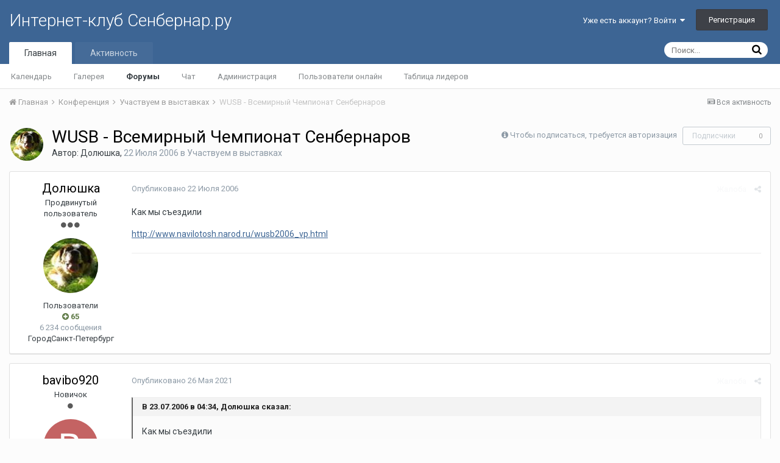

--- FILE ---
content_type: text/html;charset=UTF-8
request_url: http://www.senbernar.ru/topic/436-wusb-%D0%B2%D1%81%D0%B5%D0%BC%D0%B8%D1%80%D0%BD%D1%8B%D0%B9-%D1%87%D0%B5%D0%BC%D0%BF%D0%B8%D0%BE%D0%BD%D0%B0%D1%82-%D1%81%D0%B5%D0%BD%D0%B1%D0%B5%D1%80%D0%BD%D0%B0%D1%80%D0%BE%D0%B2/
body_size: 11735
content:
<!DOCTYPE html>
<html lang="ru-RU" dir="ltr">
	<head>
		<title>WUSB - Всемирный Чемпионат Сенбернаров - Участвуем в выставках - Интернет-клуб Сенбернар.ру</title>
		<!--[if lt IE 9]>
			<link rel="stylesheet" type="text/css" href="http://www.senbernar.ru/uploads/css_built_4/5e61784858ad3c11f00b5706d12afe52_ie8.css.db06c47464ddda9fc7f04990b3059917.css">
		    <script src="//www.senbernar.ru/applications/core/interface/html5shiv/html5shiv.js"></script>
		<![endif]-->
		
<meta charset="utf-8">

	<meta name="viewport" content="width=device-width, initial-scale=1">



	
		
			
				<meta name="description" content="
 Как мы съездили

http://www.navilotosh.narod.ru/wusb2006_vp.html
">
			
		
	

	
		
			
				<meta property="og:title" content="WUSB - Всемирный Чемпионат Сенбернаров">
			
		
	

	
		
			
				<meta property="og:type" content="object">
			
		
	

	
		
			
				<meta property="og:url" content="http://www.senbernar.ru/topic/436-wusb-%D0%B2%D1%81%D0%B5%D0%BC%D0%B8%D1%80%D0%BD%D1%8B%D0%B9-%D1%87%D0%B5%D0%BC%D0%BF%D0%B8%D0%BE%D0%BD%D0%B0%D1%82-%D1%81%D0%B5%D0%BD%D0%B1%D0%B5%D1%80%D0%BD%D0%B0%D1%80%D0%BE%D0%B2/">
			
		
	

	
		
			
				<meta property="og:description" content="
 Как мы съездили

http://www.navilotosh.narod.ru/wusb2006_vp.html
">
			
		
	

	
		
			
				<meta property="og:updated_time" content="2021-05-26T10:41:21Z">
			
		
	

	
		
			
				<meta property="og:site_name" content="Интернет-клуб Сенбернар.ру">
			
		
	

	
		
			
				<meta property="og:locale" content="ru_RU">
			
		
	

<meta name="theme-color" content="#3d6594">
<link rel="canonical" href="http://www.senbernar.ru/topic/436-wusb-%D0%B2%D1%81%D0%B5%D0%BC%D0%B8%D1%80%D0%BD%D1%8B%D0%B9-%D1%87%D0%B5%D0%BC%D0%BF%D0%B8%D0%BE%D0%BD%D0%B0%D1%82-%D1%81%D0%B5%D0%BD%D0%B1%D0%B5%D1%80%D0%BD%D0%B0%D1%80%D0%BE%D0%B2/" />


		


	
		<link href="https://fonts.googleapis.com/css?family=Roboto:300,300i,400,400i,700,700i" rel="stylesheet">
	



	<link rel='stylesheet' href='http://www.senbernar.ru/uploads/css_built_4/341e4a57816af3ba440d891ca87450ff_framework.css.bc029f357465bb0d3fcc795382003b49.css?v=0fffe37fc9' media='all'>

	<link rel='stylesheet' href='http://www.senbernar.ru/uploads/css_built_4/05e81b71abe4f22d6eb8d1a929494829_responsive.css.4bf1492aac6682770066f982f5379722.css?v=0fffe37fc9' media='all'>

	<link rel='stylesheet' href='http://www.senbernar.ru/uploads/css_built_4/20446cf2d164adcc029377cb04d43d17_flags.css.db81ad027264b6c7a63072a797bee468.css?v=0fffe37fc9' media='all'>

	<link rel='stylesheet' href='http://www.senbernar.ru/uploads/css_built_4/ec0c06d47f161faa24112e8cbf0665bc_chatbox.css.73e090b73ae756a956c82e6827fd1f8f.css?v=0fffe37fc9' media='all'>

	<link rel='stylesheet' href='http://www.senbernar.ru/uploads/css_built_4/90eb5adf50a8c640f633d47fd7eb1778_core.css.934b7912f9ce2ad5b204df52ac3e8d86.css?v=0fffe37fc9' media='all'>

	<link rel='stylesheet' href='http://www.senbernar.ru/uploads/css_built_4/5a0da001ccc2200dc5625c3f3934497d_core_responsive.css.18387b6b2304156a595811db5dbadf7b.css?v=0fffe37fc9' media='all'>

	<link rel='stylesheet' href='http://www.senbernar.ru/uploads/css_built_4/62e269ced0fdab7e30e026f1d30ae516_forums.css.ea94387f1c013769b9ec5605145913b1.css?v=0fffe37fc9' media='all'>

	<link rel='stylesheet' href='http://www.senbernar.ru/uploads/css_built_4/76e62c573090645fb99a15a363d8620e_forums_responsive.css.d0c93bc24bdb07bfcf5cd6b00085d35c.css?v=0fffe37fc9' media='all'>




<link rel='stylesheet' href='http://www.senbernar.ru/uploads/css_built_4/258adbb6e4f3e83cd3b355f84e3fa002_custom.css.61479d861ea585d3bfdd01f732a975ca.css?v=0fffe37fc9' media='all'>



		
		

	</head>
	<body class='ipsApp ipsApp_front ipsJS_none ipsClearfix' data-controller='core.front.core.app' data-message="" data-pageApp='forums' data-pageLocation='front' data-pageModule='forums' data-pageController='topic'>
		<a href='#elContent' class='ipsHide' title='Перейти к основному контенту на странице' accesskey='m'>Перейти к контенту</a>
		
		<div id='ipsLayout_header' class='ipsClearfix'>
			

			


			
<ul id='elMobileNav' class='ipsList_inline ipsResponsive_hideDesktop ipsResponsive_block' data-controller='core.front.core.mobileNav' data-default="all">
	
		
			
			
				
				
			
				
					<li id='elMobileBreadcrumb'>
						<a href='http://www.senbernar.ru/forum/12-%D1%83%D1%87%D0%B0%D1%81%D1%82%D0%B2%D1%83%D0%B5%D0%BC-%D0%B2-%D0%B2%D1%8B%D1%81%D1%82%D0%B0%D0%B2%D0%BA%D0%B0%D1%85/'>
							<span>Участвуем в выставках</span>
						</a>
					</li>
				
				
			
				
				
			
		
	
	
	
	<li >
		<a data-action="defaultStream" class='ipsType_light'  href='http://www.senbernar.ru/discover/'><i class='icon-newspaper'></i></a>
	</li>

	
		<li class='ipsJS_show'>
			<a href='http://www.senbernar.ru/search/' data-action="mobileSearch"><i class='fa fa-search'></i></a>
		</li>
	
	<li data-ipsDrawer data-ipsDrawer-drawerElem='#elMobileDrawer'>
		<a href='#'>
			
			
				
			
			
			
			<i class='fa fa-navicon'></i>
		</a>
	</li>
</ul>
			<header>
				<div class='ipsLayout_container'>
					

<a href='http://www.senbernar.ru/' id='elSiteTitle' accesskey='1'>Интернет-клуб Сенбернар.ру</a>

					

	<ul id='elUserNav' class='ipsList_inline cSignedOut ipsClearfix ipsResponsive_hidePhone ipsResponsive_block'>
		
		<li id='elSignInLink'>
			
				<a href='http://www.senbernar.ru/login/' data-ipsMenu-closeOnClick="false" data-ipsMenu id='elUserSignIn'>
					Уже есть аккаунт? Войти &nbsp;<i class='fa fa-caret-down'></i>
				</a>
			
			
<div id='elUserSignIn_menu' class='ipsMenu ipsMenu_auto ipsHide'>
	<div data-role="loginForm">
		
		
			
				
<form accept-charset='utf-8' class="ipsPad ipsForm ipsForm_vertical" method='post' action='http://www.senbernar.ru/login/' data-ipsValidation novalidate>
	<input type="hidden" name="login__standard_submitted" value="1">
	
		<input type="hidden" name="csrfKey" value="23bb95e362970e2721a4a55321230d37">
	
	<h4 class="ipsType_sectionHead">Войти</h4>
	<br><br>
	<ul class='ipsList_reset'>
		
			
				
					<li class="ipsFieldRow ipsFieldRow_noLabel ipsFieldRow_fullWidth">
						<input type="text" required placeholder="Имя пользователя" name='auth' id='auth'>
					</li>
				
			
				
					<li class="ipsFieldRow ipsFieldRow_noLabel ipsFieldRow_fullWidth">
						<input type="password" required placeholder="Пароль" name='password' id='password'>
					</li>
				
			
				
					
<li class='ipsFieldRow ipsFieldRow_checkbox ipsClearfix ' id="9c7ffa65f11c317804907d1e35f70d9d">
	
		
		
<input type="hidden" name="remember_me" value="0">
<span class='ipsCustomInput'>
	<input
		type='checkbox'
		name='remember_me_checkbox'
		value='1'
		id="check_9c7ffa65f11c317804907d1e35f70d9d"
		data-toggle-id="9c7ffa65f11c317804907d1e35f70d9d"
		checked aria-checked='true'
		
		
		
		
		
		
	>
	
	<span></span>
</span>


		
		<div class='ipsFieldRow_content'>
			<label class='ipsFieldRow_label' for='check_9c7ffa65f11c317804907d1e35f70d9d'>Запомнить меня </label>
			


<span class='ipsFieldRow_desc'>
	Не рекомендовано на общедоступных компьютерах
</span>
			
			
		</div>
	
</li>
				
			
				
					
<li class='ipsFieldRow ipsFieldRow_checkbox ipsClearfix ' id="447c4ee74bbd7ef2ff264d7b7231e3e7">
	
		
		
<input type="hidden" name="signin_anonymous" value="0">
<span class='ipsCustomInput'>
	<input
		type='checkbox'
		name='signin_anonymous_checkbox'
		value='1'
		id="check_447c4ee74bbd7ef2ff264d7b7231e3e7"
		data-toggle-id="447c4ee74bbd7ef2ff264d7b7231e3e7"
		aria-checked='false'
		
		
		
		
		
		
	>
	
	<span></span>
</span>


		
		<div class='ipsFieldRow_content'>
			<label class='ipsFieldRow_label' for='check_447c4ee74bbd7ef2ff264d7b7231e3e7'>Войти анонимно </label>
			
			
			
		</div>
	
</li>
				
			
		
		<li class="ipsFieldRow ipsFieldRow_fullWidth">
			<br>
			<button type="submit" class="ipsButton ipsButton_primary ipsButton_small" id="elSignIn_submit">Войти</button>
			<br>
			<p class="ipsType_right ipsType_small">
				<a href='http://www.senbernar.ru/lostpassword/' data-ipsDialog data-ipsDialog-title='Забыли пароль?'>Забыли пароль?</a>
			</p>
		</li>
	</ul>
</form>
			
		
		
	</div>
</div>
		</li>
		
			<li>
				<a href='http://www.senbernar.ru/register/' data-ipsDialog data-ipsDialog-size='narrow' data-ipsDialog-title='Регистрация' id='elRegisterButton' class='ipsButton ipsButton_normal ipsButton_primary'>
						Регистрация
				</a>
			</li>
		
	</ul>

				</div>
			</header>
			

	<nav data-controller='core.front.core.navBar' class=''>
		<div class='ipsNavBar_primary ipsLayout_container  ipsClearfix'>
			
				<div id='elSearch' class='ipsPos_right' data-controller='core.front.core.quickSearch' data-default="all">
					<form accept-charset='utf-8' action='//www.senbernar.ru/search/' method='post'>
						<a href='#' id='elSearchFilter' data-ipsMenu data-ipsMenu-selectable='radio' data-ipsMenu-appendTo='#elSearch' class="ipsHide">
							<span data-role='searchingIn'>
								
									
										This Topic
										
										
											<input name="type" value="forums_topic" data-role="searchFilter" type="hidden">
										
											<input name="item" value="436" data-role="searchFilter" type="hidden">
										
										
								
							</span>
							<i class='fa fa-caret-down'></i>
						</a>
						<input type="hidden" name="type" value="forums_topic" data-role="searchFilter">
						<ul id='elSearchFilter_menu' class='ipsMenu ipsMenu_selectable ipsMenu_narrow ipsHide'>
							<li class='ipsMenu_item ' data-ipsMenuValue='all'>
								<a href='http://www.senbernar.ru/index.php?app=core&amp;module=search&amp;controller=search&amp;csrfKey=23bb95e362970e2721a4a55321230d37' title='Весь контент'>Весь контент</a>
							</li>
							<li class='ipsMenu_sep'><hr></li>
							
								
								
									<li class='ipsMenu_item ipsMenu_itemChecked' data-ipsMenuValue='{&quot;type&quot;:&quot;forums_topic&quot;,&quot;item&quot;:436}' data-options='{&quot;type&quot;:&quot;forums_topic&quot;,&quot;item&quot;:436}'>
										<a href='#'>This Topic</a>
									</li>
								
									<li class='ipsMenu_item ' data-ipsMenuValue='{&quot;type&quot;:&quot;forums_topic&quot;,&quot;nodes&quot;:12}' data-options='{&quot;type&quot;:&quot;forums_topic&quot;,&quot;nodes&quot;:12}'>
										<a href='#'>This Forum</a>
									</li>
								
								<li class='ipsMenu_sep'><hr></li>
							
							<li data-role='globalSearchMenuOptions'></li>
							<li class='ipsMenu_item ipsMenu_itemNonSelect'>
								<a href='http://www.senbernar.ru/search/' accesskey='4'><i class='fa fa-cog'></i> Расширенный поиск</a>
							</li>
						</ul>
						<input type='search' id='elSearchField' placeholder='Поиск...' name='q'>
						<button type='submit'><i class='fa fa-search'></i></button>
					</form>
				</div>
			
			<ul data-role="primaryNavBar" class='ipsResponsive_showDesktop ipsResponsive_block'>
				


	
		
		
			
		
		<li class='ipsNavBar_active' data-active id='elNavSecondary_1' data-role="navBarItem" data-navApp="core" data-navExt="CustomItem">
			
			
				<a href="http://www.senbernar.ru"  data-navItem-id="1" data-navDefault>
					Главная
				</a>
			
			
				<ul class='ipsNavBar_secondary ' data-role='secondaryNavBar'>
					


	
		
		
		<li  id='elNavSecondary_8' data-role="navBarItem" data-navApp="calendar" data-navExt="Calendar">
			
			
				<a href="http://www.senbernar.ru/calendar/"  data-navItem-id="8" >
					Календарь
				</a>
			
			
		</li>
	
	

	
		
		
		<li  id='elNavSecondary_9' data-role="navBarItem" data-navApp="gallery" data-navExt="Gallery">
			
			
				<a href="http://www.senbernar.ru/gallery/"  data-navItem-id="9" >
					Галерея
				</a>
			
			
		</li>
	
	

	
		
		
			
		
		<li class='ipsNavBar_active' data-active id='elNavSecondary_10' data-role="navBarItem" data-navApp="forums" data-navExt="Forums">
			
			
				<a href="http://www.senbernar.ru"  data-navItem-id="10" data-navDefault>
					Форумы
				</a>
			
			
		</li>
	
	

	
		
		
		<li  id='elNavSecondary_15' data-role="navBarItem" data-navApp="bimchatbox" data-navExt="Chatbox">
			
			
				<a href="http://www.senbernar.ru/chatbox/"  data-navItem-id="15" >
					Чат
				</a>
			
			
		</li>
	
	

	
	

	
		
		
		<li  id='elNavSecondary_12' data-role="navBarItem" data-navApp="core" data-navExt="StaffDirectory">
			
			
				<a href="http://www.senbernar.ru/staff/"  data-navItem-id="12" >
					Администрация
				</a>
			
			
		</li>
	
	

	
		
		
		<li  id='elNavSecondary_13' data-role="navBarItem" data-navApp="core" data-navExt="OnlineUsers">
			
			
				<a href="http://www.senbernar.ru/online/"  data-navItem-id="13" >
					Пользователи онлайн
				</a>
			
			
		</li>
	
	

	
		
		
		<li  id='elNavSecondary_14' data-role="navBarItem" data-navApp="core" data-navExt="Leaderboard">
			
			
				<a href="http://www.senbernar.ru/leaderboard/"  data-navItem-id="14" >
					Таблица лидеров
				</a>
			
			
		</li>
	
	

					<li class='ipsHide' id='elNavigationMore_1' data-role='navMore'>
						<a href='#' data-ipsMenu data-ipsMenu-appendTo='#elNavigationMore_1' id='elNavigationMore_1_dropdown'>Больше <i class='fa fa-caret-down'></i></a>
						<ul class='ipsHide ipsMenu ipsMenu_auto' id='elNavigationMore_1_dropdown_menu' data-role='moreDropdown'></ul>
					</li>
				</ul>
			
		</li>
	
	

	
		
		
		<li  id='elNavSecondary_2' data-role="navBarItem" data-navApp="core" data-navExt="CustomItem">
			
			
				<a href="http://www.senbernar.ru/discover/"  data-navItem-id="2" >
					Активность
				</a>
			
			
				<ul class='ipsNavBar_secondary ipsHide' data-role='secondaryNavBar'>
					


	
		
		
		<li  id='elNavSecondary_3' data-role="navBarItem" data-navApp="core" data-navExt="AllActivity">
			
			
				<a href="http://www.senbernar.ru/discover/"  data-navItem-id="3" >
					Вся активность
				</a>
			
			
		</li>
	
	

	
	

	
	

	
	

	
		
		
		<li  id='elNavSecondary_7' data-role="navBarItem" data-navApp="core" data-navExt="Search">
			
			
				<a href="http://www.senbernar.ru/search/"  data-navItem-id="7" >
					Поиск
				</a>
			
			
		</li>
	
	

					<li class='ipsHide' id='elNavigationMore_2' data-role='navMore'>
						<a href='#' data-ipsMenu data-ipsMenu-appendTo='#elNavigationMore_2' id='elNavigationMore_2_dropdown'>Больше <i class='fa fa-caret-down'></i></a>
						<ul class='ipsHide ipsMenu ipsMenu_auto' id='elNavigationMore_2_dropdown_menu' data-role='moreDropdown'></ul>
					</li>
				</ul>
			
		</li>
	
	

	
	

	
	

				<li class='ipsHide' id='elNavigationMore' data-role='navMore'>
					<a href='#' data-ipsMenu data-ipsMenu-appendTo='#elNavigationMore' id='elNavigationMore_dropdown'>Больше</a>
					<ul class='ipsNavBar_secondary ipsHide' data-role='secondaryNavBar'>
						<li class='ipsHide' id='elNavigationMore_more' data-role='navMore'>
							<a href='#' data-ipsMenu data-ipsMenu-appendTo='#elNavigationMore_more' id='elNavigationMore_more_dropdown'>Больше <i class='fa fa-caret-down'></i></a>
							<ul class='ipsHide ipsMenu ipsMenu_auto' id='elNavigationMore_more_dropdown_menu' data-role='moreDropdown'></ul>
						</li>
					</ul>
				</li>
			</ul>
		</div>
	</nav>

		</div>
		<main id='ipsLayout_body' class='ipsLayout_container'>
			<div id='ipsLayout_contentArea'>
				<div id='ipsLayout_contentWrapper'>
					
<nav class='ipsBreadcrumb ipsBreadcrumb_top ipsFaded_withHover'>
	

	<ul class='ipsList_inline ipsPos_right'>
		
		<li >
			<a data-action="defaultStream" class='ipsType_light '  href='http://www.senbernar.ru/discover/'><i class='icon-newspaper'></i> <span>Вся активность</span></a>
		</li>
		
	</ul>

	<ul data-role="breadcrumbList">
		<li>
			<a title="Главная" href='http://www.senbernar.ru/'>
				<span><i class='fa fa-home'></i> Главная <i class='fa fa-angle-right'></i></span>
			</a>
		</li>
		
		
			<li>
				
					<a href='http://www.senbernar.ru/forum/4-%D0%BA%D0%BE%D0%BD%D1%84%D0%B5%D1%80%D0%B5%D0%BD%D1%86%D0%B8%D1%8F/'>
						<span>Конференция <i class='fa fa-angle-right'></i></span>
					</a>
				
			</li>
		
			<li>
				
					<a href='http://www.senbernar.ru/forum/12-%D1%83%D1%87%D0%B0%D1%81%D1%82%D0%B2%D1%83%D0%B5%D0%BC-%D0%B2-%D0%B2%D1%8B%D1%81%D1%82%D0%B0%D0%B2%D0%BA%D0%B0%D1%85/'>
						<span>Участвуем в выставках <i class='fa fa-angle-right'></i></span>
					</a>
				
			</li>
		
			<li>
				
					WUSB - Всемирный Чемпионат Сенбернаров
				
			</li>
		
	</ul>
</nav>
					
					<div id='ipsLayout_mainArea'>
						<a id='elContent'></a>
						
						
						
						

	<div class='cWidgetContainer '  data-role='widgetReceiver' data-orientation='horizontal' data-widgetArea='header'>
		<ul class='ipsList_reset'>
			
				
					
					<li class='ipsWidget ipsWidget_horizontal ipsBox ipsWidgetHide ipsHide' data-blockID='app_core_announcements_announcements' data-blockConfig="true" data-blockTitle="Объявления" data-blockErrorMessage="Этот блок не отображается. Требуется настройка блока либо перезагрузка страницы." data-controller='core.front.widgets.block'></li>
				
			
		</ul>
	</div>

						






<div class="ipsPageHeader ipsClearfix">
	
		<div class='ipsPos_right ipsResponsive_noFloat ipsResponsive_hidePhone'>
			

<div data-followApp='forums' data-followArea='topic' data-followID='436' data-controller='core.front.core.followButton'>
	
		<span class='ipsType_light ipsType_blendLinks ipsResponsive_hidePhone ipsResponsive_inline'><i class='fa fa-info-circle'></i> <a href='http://www.senbernar.ru/login/' title='Перейти на страницу авторизации'>Чтобы подписаться, требуется авторизация</a>&nbsp;&nbsp;</span>
	
	

	<div class="ipsFollow ipsPos_middle ipsButton ipsButton_link ipsButton_verySmall ipsButton_disabled" data-role="followButton">
		
			<span>Подписчики</span>
			<span class='ipsCommentCount'>0</span>
		
	</div>

</div>
		</div>
		<div class='ipsPos_right ipsResponsive_noFloat ipsResponsive_hidePhone'>
			






		</div>
		
	
	<div class='ipsPhotoPanel ipsPhotoPanel_small ipsPhotoPanel_notPhone ipsClearfix'>
		


	<a href="http://www.senbernar.ru/profile/6-%D0%B4%D0%BE%D0%BB%D1%8E%D1%88%D0%BA%D0%B0/" data-ipsHover data-ipsHover-target="http://www.senbernar.ru/profile/6-%D0%B4%D0%BE%D0%BB%D1%8E%D1%88%D0%BA%D0%B0/?do=hovercard" class="ipsUserPhoto ipsUserPhoto_small" title="Перейти в профиль пользователя Долюшка">
		<img src='http://www.senbernar.ru/uploads/av-6.jpg' alt='Долюшка'>
	</a>

		<div>
			<h1 class='ipsType_pageTitle ipsContained_container'>
				

				
				
					<span class='ipsType_break ipsContained'>
						<span>WUSB - Всемирный Чемпионат Сенбернаров</span>
					</span>
				
			</h1>
			
			<p class='ipsType_reset ipsType_blendLinks '>
				<span class='ipsType_normal'>
				
					Автор: <span itemprop='name'>
<a href='http://www.senbernar.ru/profile/6-%D0%B4%D0%BE%D0%BB%D1%8E%D1%88%D0%BA%D0%B0/' data-ipsHover data-ipsHover-target='http://www.senbernar.ru/profile/6-%D0%B4%D0%BE%D0%BB%D1%8E%D1%88%D0%BA%D0%B0/?do=hovercard&amp;referrer=http%253A%252F%252Fwww.senbernar.ru%252Ftopic%252F436-wusb-%2525D0%2525B2%2525D1%252581%2525D0%2525B5%2525D0%2525BC%2525D0%2525B8%2525D1%252580%2525D0%2525BD%2525D1%25258B%2525D0%2525B9-%2525D1%252587%2525D0%2525B5%2525D0%2525BC%2525D0%2525BF%2525D0%2525B8%2525D0%2525BE%2525D0%2525BD%2525D0%2525B0%2525D1%252582-%2525D1%252581%2525D0%2525B5%2525D0%2525BD%2525D0%2525B1%2525D0%2525B5%2525D1%252580%2525D0%2525BD%2525D0%2525B0%2525D1%252580%2525D0%2525BE%2525D0%2525B2%252F' title="Перейти в профиль пользователя Долюшка" class="ipsType_break">Долюшка</a></span>,  <span class='ipsType_light'><time datetime='2006-07-22T20:34:05Z' title='22.07.2006 20:34 ' data-short='%d г'>22 Июля 2006</time> в <a href="http://www.senbernar.ru/forum/12-%D1%83%D1%87%D0%B0%D1%81%D1%82%D0%B2%D1%83%D0%B5%D0%BC-%D0%B2-%D0%B2%D1%8B%D1%81%D1%82%D0%B0%D0%B2%D0%BA%D0%B0%D1%85/">Участвуем в выставках</a></span>
				
				</span>
				<br>
			</p>
			
		</div>
	</div>
</div>








<div class='ipsClearfix'>
	
	
	<ul class="ipsToolList ipsToolList_horizontal ipsClearfix ipsSpacer_both ipsResponsive_hidePhone">
		
		
		
	</ul>
</div>

<div data-controller='core.front.core.commentFeed,forums.front.topic.view, core.front.core.ignoredComments' data-autoPoll data-baseURL='http://www.senbernar.ru/topic/436-wusb-%D0%B2%D1%81%D0%B5%D0%BC%D0%B8%D1%80%D0%BD%D1%8B%D0%B9-%D1%87%D0%B5%D0%BC%D0%BF%D0%B8%D0%BE%D0%BD%D0%B0%D1%82-%D1%81%D0%B5%D0%BD%D0%B1%D0%B5%D1%80%D0%BD%D0%B0%D1%80%D0%BE%D0%B2/' data-lastPage data-feedID='topic-436' class='cTopic ipsClear ipsSpacer_top'>
	
		
	

	

<div data-controller='core.front.core.recommendedComments' data-url='http://www.senbernar.ru/topic/436-wusb-%D0%B2%D1%81%D0%B5%D0%BC%D0%B8%D1%80%D0%BD%D1%8B%D0%B9-%D1%87%D0%B5%D0%BC%D0%BF%D0%B8%D0%BE%D0%BD%D0%B0%D1%82-%D1%81%D0%B5%D0%BD%D0%B1%D0%B5%D1%80%D0%BD%D0%B0%D1%80%D0%BE%D0%B2/?recommended=comments' class='ipsAreaBackground ipsPad ipsBox ipsBox_transparent ipsSpacer_bottom ipsRecommendedComments ipsHide'>
	<div data-role="recommendedComments">
		<h2 class='ipsType_sectionHead ipsType_large'>Recommended Posts</h2>
		
	</div>
</div>
	
	<div data-role='commentFeed' data-controller='core.front.core.moderation' >
		<form action="http://www.senbernar.ru/topic/436-wusb-%D0%B2%D1%81%D0%B5%D0%BC%D0%B8%D1%80%D0%BD%D1%8B%D0%B9-%D1%87%D0%B5%D0%BC%D0%BF%D0%B8%D0%BE%D0%BD%D0%B0%D1%82-%D1%81%D0%B5%D0%BD%D0%B1%D0%B5%D1%80%D0%BD%D0%B0%D1%80%D0%BE%D0%B2/?csrfKey=23bb95e362970e2721a4a55321230d37&amp;do=multimodComment" method="post" data-ipsPageAction data-role='moderationTools'>
			
			
				
					
					
					




<a id='comment-805'></a>
<article  id='elComment_805' class='cPost ipsBox  ipsComment  ipsComment_parent ipsClearfix ipsClear ipsColumns ipsColumns_noSpacing ipsColumns_collapsePhone  '>
	

	<div class='cAuthorPane cAuthorPane_mobile ipsResponsive_showPhone ipsResponsive_block'>
		<span class='ipsType_sectionHead cAuthorPane_author ipsResponsive_showPhone ipsResponsive_inlineBlock ipsType_break ipsType_blendLinks ipsTruncate ipsTruncate_line'>
			
<a href='http://www.senbernar.ru/profile/6-%D0%B4%D0%BE%D0%BB%D1%8E%D1%88%D0%BA%D0%B0/' data-ipsHover data-ipsHover-target='http://www.senbernar.ru/profile/6-%D0%B4%D0%BE%D0%BB%D1%8E%D1%88%D0%BA%D0%B0/?do=hovercard&amp;referrer=http%253A%252F%252Fwww.senbernar.ru%252Ftopic%252F436-wusb-%2525D0%2525B2%2525D1%252581%2525D0%2525B5%2525D0%2525BC%2525D0%2525B8%2525D1%252580%2525D0%2525BD%2525D1%25258B%2525D0%2525B9-%2525D1%252587%2525D0%2525B5%2525D0%2525BC%2525D0%2525BF%2525D0%2525B8%2525D0%2525BE%2525D0%2525BD%2525D0%2525B0%2525D1%252582-%2525D1%252581%2525D0%2525B5%2525D0%2525BD%2525D0%2525B1%2525D0%2525B5%2525D1%252580%2525D0%2525BD%2525D0%2525B0%2525D1%252580%2525D0%2525BE%2525D0%2525B2%252F' title="Перейти в профиль пользователя Долюшка" class="ipsType_break">Долюшка</a>
			<span class='ipsResponsive_showPhone ipsResponsive_inline'>&nbsp;&nbsp;

	
		<span title="Репутация пользователя" data-ipsTooltip class='ipsRepBadge ipsRepBadge_positive'>
	
			<i class='fa fa-plus-circle'></i> 65
	
		</span>
	
</span>
		</span>
		<div class='cAuthorPane_photo'>
			


	<a href="http://www.senbernar.ru/profile/6-%D0%B4%D0%BE%D0%BB%D1%8E%D1%88%D0%BA%D0%B0/" data-ipsHover data-ipsHover-target="http://www.senbernar.ru/profile/6-%D0%B4%D0%BE%D0%BB%D1%8E%D1%88%D0%BA%D0%B0/?do=hovercard" class="ipsUserPhoto ipsUserPhoto_large" title="Перейти в профиль пользователя Долюшка">
		<img src='http://www.senbernar.ru/uploads/av-6.jpg' alt='Долюшка'>
	</a>

		</div>
	</div>
	<aside class='ipsComment_author cAuthorPane ipsColumn ipsColumn_medium ipsResponsive_hidePhone'>
		<h3 class='ipsType_sectionHead cAuthorPane_author ipsType_blendLinks ipsType_break'><strong>
<a href='http://www.senbernar.ru/profile/6-%D0%B4%D0%BE%D0%BB%D1%8E%D1%88%D0%BA%D0%B0/' data-ipsHover data-ipsHover-target='http://www.senbernar.ru/profile/6-%D0%B4%D0%BE%D0%BB%D1%8E%D1%88%D0%BA%D0%B0/?do=hovercard&amp;referrer=http%253A%252F%252Fwww.senbernar.ru%252Ftopic%252F436-wusb-%2525D0%2525B2%2525D1%252581%2525D0%2525B5%2525D0%2525BC%2525D0%2525B8%2525D1%252580%2525D0%2525BD%2525D1%25258B%2525D0%2525B9-%2525D1%252587%2525D0%2525B5%2525D0%2525BC%2525D0%2525BF%2525D0%2525B8%2525D0%2525BE%2525D0%2525BD%2525D0%2525B0%2525D1%252582-%2525D1%252581%2525D0%2525B5%2525D0%2525BD%2525D0%2525B1%2525D0%2525B5%2525D1%252580%2525D0%2525BD%2525D0%2525B0%2525D1%252580%2525D0%2525BE%2525D0%2525B2%252F' title="Перейти в профиль пользователя Долюшка" class="ipsType_break">Долюшка</a></strong> <span class='ipsResponsive_showPhone ipsResponsive_inline'>&nbsp;&nbsp;

	
		<span title="Репутация пользователя" data-ipsTooltip class='ipsRepBadge ipsRepBadge_positive'>
	
			<i class='fa fa-plus-circle'></i> 65
	
		</span>
	
</span></h3>
		
		<ul class='cAuthorPane_info ipsList_reset'>
			
				<li class='ipsType_break'>Продвинутый пользователь</li>
			
			
				<li><span class='ipsPip'></span><span class='ipsPip'></span><span class='ipsPip'></span></li>
			

			<li class='cAuthorPane_photo'>
				


	<a href="http://www.senbernar.ru/profile/6-%D0%B4%D0%BE%D0%BB%D1%8E%D1%88%D0%BA%D0%B0/" data-ipsHover data-ipsHover-target="http://www.senbernar.ru/profile/6-%D0%B4%D0%BE%D0%BB%D1%8E%D1%88%D0%BA%D0%B0/?do=hovercard" class="ipsUserPhoto ipsUserPhoto_large" title="Перейти в профиль пользователя Долюшка">
		<img src='http://www.senbernar.ru/uploads/av-6.jpg' alt='Долюшка'>
	</a>

			</li>
			<li>Пользователи</li>
			
			
				<li>

	
		<span title="Репутация пользователя" data-ipsTooltip class='ipsRepBadge ipsRepBadge_positive'>
	
			<i class='fa fa-plus-circle'></i> 65
	
		</span>
	
</li>
				<li class='ipsType_light'>6 234 сообщения</li>
				
				

	
	<li class='ipsResponsive_hidePhone ipsType_break'>
		<span class='ft'>Город</span><span class='fc'>Санкт-Петербург</span>
	</li>
	

			
		</ul>
	</aside>
	<div class='ipsColumn ipsColumn_fluid'>
		

<div id='comment-805_wrap' data-controller='core.front.core.comment' data-commentApp='forums' data-commentType='forums' data-commentID="805" data-quoteData='{&quot;userid&quot;:6,&quot;username&quot;:&quot;\u0414\u043e\u043b\u044e\u0448\u043a\u0430&quot;,&quot;timestamp&quot;:1153600445,&quot;contentapp&quot;:&quot;forums&quot;,&quot;contenttype&quot;:&quot;forums&quot;,&quot;contentid&quot;:436,&quot;contentclass&quot;:&quot;forums_Topic&quot;,&quot;contentcommentid&quot;:805}' class='ipsComment_content ipsType_medium  ipsFaded_withHover'>
	

	<div class='ipsComment_meta ipsType_light'>
		<div class='ipsPos_right ipsType_light ipsType_reset ipsFaded ipsFaded_more ipsType_blendLinks'>
			<ul class='ipsList_inline ipsComment_tools'>
				
					<li><a href='http://www.senbernar.ru/topic/436-wusb-%D0%B2%D1%81%D0%B5%D0%BC%D0%B8%D1%80%D0%BD%D1%8B%D0%B9-%D1%87%D0%B5%D0%BC%D0%BF%D0%B8%D0%BE%D0%BD%D0%B0%D1%82-%D1%81%D0%B5%D0%BD%D0%B1%D0%B5%D1%80%D0%BD%D0%B0%D1%80%D0%BE%D0%B2/?do=reportComment&amp;comment=805' data-ipsDialog data-ipsDialog-remoteSubmit data-ipsDialog-size='medium' data-ipsDialog-flashMessage='Спасибо за вашу жалобу.' data-ipsDialog-title="Жалоба" data-action='reportComment' title='Подать жалобу на контент' class='ipsFaded ipsFaded_more'><span class='ipsResponsive_showPhone ipsResponsive_inline'><i class='fa fa-flag'></i></span><span class='ipsResponsive_hidePhone ipsResponsive_inline'>Жалоба</span></a></li>
				
				
				
					<li><a class='ipsType_blendLinks' href='http://www.senbernar.ru/topic/436-wusb-%D0%B2%D1%81%D0%B5%D0%BC%D0%B8%D1%80%D0%BD%D1%8B%D0%B9-%D1%87%D0%B5%D0%BC%D0%BF%D0%B8%D0%BE%D0%BD%D0%B0%D1%82-%D1%81%D0%B5%D0%BD%D0%B1%D0%B5%D1%80%D0%BD%D0%B0%D1%80%D0%BE%D0%B2/' data-ipsTooltip title='Поделиться этим сообщением' data-ipsMenu data-ipsMenu-closeOnClick='false' id='elSharePost_805' data-role='shareComment'><i class='fa fa-share-alt'></i></a></li>
				
				
			</ul>
		</div>

		<div class='ipsType_reset'>
			<a href='http://www.senbernar.ru/topic/436-wusb-%D0%B2%D1%81%D0%B5%D0%BC%D0%B8%D1%80%D0%BD%D1%8B%D0%B9-%D1%87%D0%B5%D0%BC%D0%BF%D0%B8%D0%BE%D0%BD%D0%B0%D1%82-%D1%81%D0%B5%D0%BD%D0%B1%D0%B5%D1%80%D0%BD%D0%B0%D1%80%D0%BE%D0%B2/?do=findComment&amp;comment=805' class='ipsType_blendLinks'>Опубликовано <time datetime='2006-07-22T20:34:05Z' title='22.07.2006 20:34 ' data-short='%d г'>22 Июля 2006</time></a>
			<span class='ipsResponsive_hidePhone'>
				
				
			</span>
		</div>
	</div>

	


	<div class='cPost_contentWrap ipsPad'>
		
		<div data-role='commentContent' class='ipsType_normal ipsType_richText ipsContained' data-controller='core.front.core.lightboxedImages'>
			
<p> Как мы съездили</p>
<p>
<a href="http://www.navilotosh.narod.ru/wusb2006_vp.html" rel="external nofollow">http://www.navilotosh.narod.ru/wusb2006_vp.html</a></p>


			
		</div>

		<div class='ipsItemControls'>
			
				
					

	<div data-controller='core.front.core.reaction' class='ipsItemControls_right ipsClearfix '>	
		<div class='ipsReact ipsPos_right'>
			
				<div class='ipsReact_blurb ipsHide' data-role='reactionBlurb'>
					
				</div>
			
			
			
		</div>
	</div>


				
			
			<ul class='ipsComment_controls ipsClearfix ipsItemControls_left' data-role="commentControls">
				
					
					
					
				
				<li class='ipsHide' data-role='commentLoading'>
					<span class='ipsLoading ipsLoading_tiny ipsLoading_noAnim'></span>
				</li>
			</ul>
		</div>

		
			

		
	</div>

	<div class='ipsMenu ipsMenu_wide ipsHide cPostShareMenu' id='elSharePost_805_menu'>
		<div class='ipsPad'>
			<h4 class='ipsType_sectionHead'>Поделиться этим сообщением</h4>
			<hr class='ipsHr'>
			<h5 class='ipsType_normal ipsType_reset'>Ссылка на сообщение</h5>
			
			<input type='text' value='http://www.senbernar.ru/topic/436-wusb-%D0%B2%D1%81%D0%B5%D0%BC%D0%B8%D1%80%D0%BD%D1%8B%D0%B9-%D1%87%D0%B5%D0%BC%D0%BF%D0%B8%D0%BE%D0%BD%D0%B0%D1%82-%D1%81%D0%B5%D0%BD%D0%B1%D0%B5%D1%80%D0%BD%D0%B0%D1%80%D0%BE%D0%B2/' class='ipsField_fullWidth'>
			

			
				<h5 class='ipsType_normal ipsType_reset ipsSpacer_top'>Поделиться на других сайтах</h5>
				

	<ul class='ipsList_inline ipsList_noSpacing ipsClearfix' data-controller="core.front.core.sharelink">
		
			<li>
<a href="http://twitter.com/share?text=WUSB%20-%20%D0%92%D1%81%D0%B5%D0%BC%D0%B8%D1%80%D0%BD%D1%8B%D0%B9%20%D0%A7%D0%B5%D0%BC%D0%BF%D0%B8%D0%BE%D0%BD%D0%B0%D1%82%20%D0%A1%D0%B5%D0%BD%D0%B1%D0%B5%D1%80%D0%BD%D0%B0%D1%80%D0%BE%D0%B2&amp;url=http%3A%2F%2Fwww.senbernar.ru%2Ftopic%2F436-wusb-%2525D0%2525B2%2525D1%252581%2525D0%2525B5%2525D0%2525BC%2525D0%2525B8%2525D1%252580%2525D0%2525BD%2525D1%25258B%2525D0%2525B9-%2525D1%252587%2525D0%2525B5%2525D0%2525BC%2525D0%2525BF%2525D0%2525B8%2525D0%2525BE%2525D0%2525BD%2525D0%2525B0%2525D1%252582-%2525D1%252581%2525D0%2525B5%2525D0%2525BD%2525D0%2525B1%2525D0%2525B5%2525D1%252580%2525D0%2525BD%2525D0%2525B0%2525D1%252580%2525D0%2525BE%2525D0%2525B2%2F%3Fdo%3DfindComment%26comment%3D805" class="cShareLink cShareLink_twitter" target="_blank" data-role="shareLink" title='Поделиться в Twitter' data-ipsTooltip rel='noopener'>
	<i class="fa fa-twitter"></i>
</a></li>
		
			<li>
<a href="https://www.facebook.com/sharer/sharer.php?u=http%3A%2F%2Fwww.senbernar.ru%2Ftopic%2F436-wusb-%25D0%25B2%25D1%2581%25D0%25B5%25D0%25BC%25D0%25B8%25D1%2580%25D0%25BD%25D1%258B%25D0%25B9-%25D1%2587%25D0%25B5%25D0%25BC%25D0%25BF%25D0%25B8%25D0%25BE%25D0%25BD%25D0%25B0%25D1%2582-%25D1%2581%25D0%25B5%25D0%25BD%25D0%25B1%25D0%25B5%25D1%2580%25D0%25BD%25D0%25B0%25D1%2580%25D0%25BE%25D0%25B2%2F%3Fdo%3DfindComment%26comment%3D805" class="cShareLink cShareLink_facebook" target="_blank" data-role="shareLink" title='Поделиться через Facebook' data-ipsTooltip rel='noopener'>
	<i class="fa fa-facebook"></i>
</a></li>
		
			<li>
<a href="https://plus.google.com/share?url=http%3A%2F%2Fwww.senbernar.ru%2Ftopic%2F436-wusb-%25D0%25B2%25D1%2581%25D0%25B5%25D0%25BC%25D0%25B8%25D1%2580%25D0%25BD%25D1%258B%25D0%25B9-%25D1%2587%25D0%25B5%25D0%25BC%25D0%25BF%25D0%25B8%25D0%25BE%25D0%25BD%25D0%25B0%25D1%2582-%25D1%2581%25D0%25B5%25D0%25BD%25D0%25B1%25D0%25B5%25D1%2580%25D0%25BD%25D0%25B0%25D1%2580%25D0%25BE%25D0%25B2%2F%3Fdo%3DfindComment%26comment%3D805" class="cShareLink cShareLink_google" target="_blank" data-role="shareLink" title='Поделиться через Google+' data-ipsTooltip rel='noopener'>
	<i class="fa fa-google-plus"></i>
</a></li>
		
			<li>
<a href="http://digg.com/submit?url=http://www.senbernar.ru/topic/436-wusb-%25D0%25B2%25D1%2581%25D0%25B5%25D0%25BC%25D0%25B8%25D1%2580%25D0%25BD%25D1%258B%25D0%25B9-%25D1%2587%25D0%25B5%25D0%25BC%25D0%25BF%25D0%25B8%25D0%25BE%25D0%25BD%25D0%25B0%25D1%2582-%25D1%2581%25D0%25B5%25D0%25BD%25D0%25B1%25D0%25B5%25D1%2580%25D0%25BD%25D0%25B0%25D1%2580%25D0%25BE%25D0%25B2/?do=findComment%26comment=805" class="cShareLink cShareLink_digg" target="_blank" data-role="shareLink" title='Поделиться через Digg' data-ipsTooltip rel='noopener'>
	<i class="fa fa-digg"></i>
</a></li>
		
			<li>
<a href="https://del.icio.us/save?jump=close&amp;noui=1&amp;v=5&amp;provider=%25D0%2598%25D0%25BD%25D1%2582%25D0%25B5%25D1%2580%25D0%25BD%25D0%25B5%25D1%2582-%25D0%25BA%25D0%25BB%25D1%2583%25D0%25B1%2B%25D0%25A1%25D0%25B5%25D0%25BD%25D0%25B1%25D0%25B5%25D1%2580%25D0%25BD%25D0%25B0%25D1%2580.%25D1%2580%25D1%2583&amp;url=http://www.senbernar.ru/topic/436-wusb-%25D0%25B2%25D1%2581%25D0%25B5%25D0%25BC%25D0%25B8%25D1%2580%25D0%25BD%25D1%258B%25D0%25B9-%25D1%2587%25D0%25B5%25D0%25BC%25D0%25BF%25D0%25B8%25D0%25BE%25D0%25BD%25D0%25B0%25D1%2582-%25D1%2581%25D0%25B5%25D0%25BD%25D0%25B1%25D0%25B5%25D1%2580%25D0%25BD%25D0%25B0%25D1%2580%25D0%25BE%25D0%25B2/?do=findComment%26comment=805&amp;title=WUSB%20-%20%D0%92%D1%81%D0%B5%D0%BC%D0%B8%D1%80%D0%BD%D1%8B%D0%B9%20%D0%A7%D0%B5%D0%BC%D0%BF%D0%B8%D0%BE%D0%BD%D0%B0%D1%82%20%D0%A1%D0%B5%D0%BD%D0%B1%D0%B5%D1%80%D0%BD%D0%B0%D1%80%D0%BE%D0%B2" class="cShareLink cShareLink_delicious" target="_blank" data-role='shareLink' title='Сохранить в Delicious' data-ipsTooltip rel='noopener'>
	<i class="fa fa-delicious"></i>
</a></li>
		
			<li>
<a href='http://www.senbernar.ru/topic/436-wusb-%D0%B2%D1%81%D0%B5%D0%BC%D0%B8%D1%80%D0%BD%D1%8B%D0%B9-%D1%87%D0%B5%D0%BC%D0%BF%D0%B8%D0%BE%D0%BD%D0%B0%D1%82-%D1%81%D0%B5%D0%BD%D0%B1%D0%B5%D1%80%D0%BD%D0%B0%D1%80%D0%BE%D0%B2/?do=email&amp;comment=805' rel='nofollow' class='cShareLink cShareLink_email' data-ipsDialog data-ipsDialog-title='Отправить страницу на email' data-ipsDialog-remoteSubmit data-ipsDialog-flashMessage='Письмо отправлено' title='Поделиться через email' data-ipsTooltip>
	<i class="fa fa-envelope"></i>
</a></li>
		
			<li>
<a href="http://pinterest.com/pin/create/button/?url=http://www.senbernar.ru/topic/436-wusb-%25D0%25B2%25D1%2581%25D0%25B5%25D0%25BC%25D0%25B8%25D1%2580%25D0%25BD%25D1%258B%25D0%25B9-%25D1%2587%25D0%25B5%25D0%25BC%25D0%25BF%25D0%25B8%25D0%25BE%25D0%25BD%25D0%25B0%25D1%2582-%25D1%2581%25D0%25B5%25D0%25BD%25D0%25B1%25D0%25B5%25D1%2580%25D0%25BD%25D0%25B0%25D1%2580%25D0%25BE%25D0%25B2/?do=findComment%26comment=805&amp;media=" class="cShareLink cShareLink_pinterest" target="_blank" data-role="shareLink" title='Поделиться через Pinterest' data-ipsTooltip rel='noopener'>
	<i class="fa fa-pinterest"></i>
</a></li>
		
	</ul>

			
		</div>
	</div>
</div>
	</div>
</article>
					
				
					
					
					




<a id='comment-42557'></a>
<article  id='elComment_42557' class='cPost ipsBox  ipsComment  ipsComment_parent ipsClearfix ipsClear ipsColumns ipsColumns_noSpacing ipsColumns_collapsePhone  '>
	

	<div class='cAuthorPane cAuthorPane_mobile ipsResponsive_showPhone ipsResponsive_block'>
		<span class='ipsType_sectionHead cAuthorPane_author ipsResponsive_showPhone ipsResponsive_inlineBlock ipsType_break ipsType_blendLinks ipsTruncate ipsTruncate_line'>
			
<a href='http://www.senbernar.ru/profile/3764-bavibo920/' data-ipsHover data-ipsHover-target='http://www.senbernar.ru/profile/3764-bavibo920/?do=hovercard&amp;referrer=http%253A%252F%252Fwww.senbernar.ru%252Ftopic%252F436-wusb-%2525D0%2525B2%2525D1%252581%2525D0%2525B5%2525D0%2525BC%2525D0%2525B8%2525D1%252580%2525D0%2525BD%2525D1%25258B%2525D0%2525B9-%2525D1%252587%2525D0%2525B5%2525D0%2525BC%2525D0%2525BF%2525D0%2525B8%2525D0%2525BE%2525D0%2525BD%2525D0%2525B0%2525D1%252582-%2525D1%252581%2525D0%2525B5%2525D0%2525BD%2525D0%2525B1%2525D0%2525B5%2525D1%252580%2525D0%2525BD%2525D0%2525B0%2525D1%252580%2525D0%2525BE%2525D0%2525B2%252F' title="Перейти в профиль пользователя bavibo920" class="ipsType_break">bavibo920</a>
			<span class='ipsResponsive_showPhone ipsResponsive_inline'>&nbsp;&nbsp;

	
		<span title="Репутация пользователя" data-ipsTooltip class='ipsRepBadge ipsRepBadge_neutral'>
	
			<i class='fa fa-circle'></i> 0
	
		</span>
	
</span>
		</span>
		<div class='cAuthorPane_photo'>
			


	<a href="http://www.senbernar.ru/profile/3764-bavibo920/" data-ipsHover data-ipsHover-target="http://www.senbernar.ru/profile/3764-bavibo920/?do=hovercard" class="ipsUserPhoto ipsUserPhoto_large" title="Перейти в профиль пользователя bavibo920">
		<img src='http://www.senbernar.ru/uploads/monthly_2021_05/B.png.c52a28785be1366baa8c0f70551ac9bb.png' alt='bavibo920'>
	</a>

		</div>
	</div>
	<aside class='ipsComment_author cAuthorPane ipsColumn ipsColumn_medium ipsResponsive_hidePhone'>
		<h3 class='ipsType_sectionHead cAuthorPane_author ipsType_blendLinks ipsType_break'><strong>
<a href='http://www.senbernar.ru/profile/3764-bavibo920/' data-ipsHover data-ipsHover-target='http://www.senbernar.ru/profile/3764-bavibo920/?do=hovercard&amp;referrer=http%253A%252F%252Fwww.senbernar.ru%252Ftopic%252F436-wusb-%2525D0%2525B2%2525D1%252581%2525D0%2525B5%2525D0%2525BC%2525D0%2525B8%2525D1%252580%2525D0%2525BD%2525D1%25258B%2525D0%2525B9-%2525D1%252587%2525D0%2525B5%2525D0%2525BC%2525D0%2525BF%2525D0%2525B8%2525D0%2525BE%2525D0%2525BD%2525D0%2525B0%2525D1%252582-%2525D1%252581%2525D0%2525B5%2525D0%2525BD%2525D0%2525B1%2525D0%2525B5%2525D1%252580%2525D0%2525BD%2525D0%2525B0%2525D1%252580%2525D0%2525BE%2525D0%2525B2%252F' title="Перейти в профиль пользователя bavibo920" class="ipsType_break">bavibo920</a></strong> <span class='ipsResponsive_showPhone ipsResponsive_inline'>&nbsp;&nbsp;

	
		<span title="Репутация пользователя" data-ipsTooltip class='ipsRepBadge ipsRepBadge_neutral'>
	
			<i class='fa fa-circle'></i> 0
	
		</span>
	
</span></h3>
		
		<ul class='cAuthorPane_info ipsList_reset'>
			
				<li class='ipsType_break'>Новичок</li>
			
			
				<li><span class='ipsPip'></span></li>
			

			<li class='cAuthorPane_photo'>
				


	<a href="http://www.senbernar.ru/profile/3764-bavibo920/" data-ipsHover data-ipsHover-target="http://www.senbernar.ru/profile/3764-bavibo920/?do=hovercard" class="ipsUserPhoto ipsUserPhoto_large" title="Перейти в профиль пользователя bavibo920">
		<img src='http://www.senbernar.ru/uploads/monthly_2021_05/B.png.c52a28785be1366baa8c0f70551ac9bb.png' alt='bavibo920'>
	</a>

			</li>
			<li>Пользователи</li>
			
			
				<li>

	
		<span title="Репутация пользователя" data-ipsTooltip class='ipsRepBadge ipsRepBadge_neutral'>
	
			<i class='fa fa-circle'></i> 0
	
		</span>
	
</li>
				<li class='ipsType_light'>1 сообщение</li>
				
				

	
	<li class='ipsResponsive_hidePhone ipsType_break'>
		<span class='ft'>Город</span><span class='fc'>Омск</span>
	</li>
	

			
		</ul>
	</aside>
	<div class='ipsColumn ipsColumn_fluid'>
		

<div id='comment-42557_wrap' data-controller='core.front.core.comment' data-commentApp='forums' data-commentType='forums' data-commentID="42557" data-quoteData='{&quot;userid&quot;:3764,&quot;username&quot;:&quot;bavibo920&quot;,&quot;timestamp&quot;:1622025681,&quot;contentapp&quot;:&quot;forums&quot;,&quot;contenttype&quot;:&quot;forums&quot;,&quot;contentid&quot;:436,&quot;contentclass&quot;:&quot;forums_Topic&quot;,&quot;contentcommentid&quot;:42557}' class='ipsComment_content ipsType_medium  ipsFaded_withHover'>
	

	<div class='ipsComment_meta ipsType_light'>
		<div class='ipsPos_right ipsType_light ipsType_reset ipsFaded ipsFaded_more ipsType_blendLinks'>
			<ul class='ipsList_inline ipsComment_tools'>
				
					<li><a href='http://www.senbernar.ru/topic/436-wusb-%D0%B2%D1%81%D0%B5%D0%BC%D0%B8%D1%80%D0%BD%D1%8B%D0%B9-%D1%87%D0%B5%D0%BC%D0%BF%D0%B8%D0%BE%D0%BD%D0%B0%D1%82-%D1%81%D0%B5%D0%BD%D0%B1%D0%B5%D1%80%D0%BD%D0%B0%D1%80%D0%BE%D0%B2/?do=reportComment&amp;comment=42557' data-ipsDialog data-ipsDialog-remoteSubmit data-ipsDialog-size='medium' data-ipsDialog-flashMessage='Спасибо за вашу жалобу.' data-ipsDialog-title="Жалоба" data-action='reportComment' title='Подать жалобу на контент' class='ipsFaded ipsFaded_more'><span class='ipsResponsive_showPhone ipsResponsive_inline'><i class='fa fa-flag'></i></span><span class='ipsResponsive_hidePhone ipsResponsive_inline'>Жалоба</span></a></li>
				
				
				
					<li><a class='ipsType_blendLinks' href='http://www.senbernar.ru/topic/436-wusb-%D0%B2%D1%81%D0%B5%D0%BC%D0%B8%D1%80%D0%BD%D1%8B%D0%B9-%D1%87%D0%B5%D0%BC%D0%BF%D0%B8%D0%BE%D0%BD%D0%B0%D1%82-%D1%81%D0%B5%D0%BD%D0%B1%D0%B5%D1%80%D0%BD%D0%B0%D1%80%D0%BE%D0%B2/?do=findComment&amp;comment=42557' data-ipsTooltip title='Поделиться этим сообщением' data-ipsMenu data-ipsMenu-closeOnClick='false' id='elSharePost_42557' data-role='shareComment'><i class='fa fa-share-alt'></i></a></li>
				
				
			</ul>
		</div>

		<div class='ipsType_reset'>
			<a href='http://www.senbernar.ru/topic/436-wusb-%D0%B2%D1%81%D0%B5%D0%BC%D0%B8%D1%80%D0%BD%D1%8B%D0%B9-%D1%87%D0%B5%D0%BC%D0%BF%D0%B8%D0%BE%D0%BD%D0%B0%D1%82-%D1%81%D0%B5%D0%BD%D0%B1%D0%B5%D1%80%D0%BD%D0%B0%D1%80%D0%BE%D0%B2/?do=findComment&amp;comment=42557' class='ipsType_blendLinks'>Опубликовано <time datetime='2021-05-26T10:41:21Z' title='26.05.2021 10:41 ' data-short='%d г'>26 Мая 2021</time></a>
			<span class='ipsResponsive_hidePhone'>
				
				
			</span>
		</div>
	</div>

	


	<div class='cPost_contentWrap ipsPad'>
		
		<div data-role='commentContent' class='ipsType_normal ipsType_richText ipsContained' data-controller='core.front.core.lightboxedImages'>
			
<blockquote class="ipsQuote" data-ipsquote="" data-ipsquote-contentapp="forums" data-ipsquote-contentclass="forums_Topic" data-ipsquote-contentcommentid="805" data-ipsquote-contentid="436" data-ipsquote-contenttype="forums" data-ipsquote-timestamp="1153600445" data-ipsquote-userid="6" data-ipsquote-username="Долюшка">
	<div class="ipsQuote_citation">
		В 23.07.2006 в 04:34, Долюшка сказал:
	</div>

	<div class="ipsQuote_contents">
		<p>
			Как мы съездили
		</p>

		<p>
			<span style="color:#1155cc;font-size:10pt;"><a href="https://www.podolsk.ru/uvlecheniya-i-otdyh/n35222.html" rel="external nofollow">https://www.podolsk.ru/uvlecheniya-i-otdyh/n35222.html</a></span>
		</p>
	</div>
</blockquote>

<p>
	Очень здорово съездили)) Тоже собираемся на следующий чемпионат)
</p>


			
		</div>

		<div class='ipsItemControls'>
			
				
					

	<div data-controller='core.front.core.reaction' class='ipsItemControls_right ipsClearfix '>	
		<div class='ipsReact ipsPos_right'>
			
				<div class='ipsReact_blurb ipsHide' data-role='reactionBlurb'>
					
				</div>
			
			
			
		</div>
	</div>


				
			
			<ul class='ipsComment_controls ipsClearfix ipsItemControls_left' data-role="commentControls">
				
					
					
					
				
				<li class='ipsHide' data-role='commentLoading'>
					<span class='ipsLoading ipsLoading_tiny ipsLoading_noAnim'></span>
				</li>
			</ul>
		</div>

		
	</div>

	<div class='ipsMenu ipsMenu_wide ipsHide cPostShareMenu' id='elSharePost_42557_menu'>
		<div class='ipsPad'>
			<h4 class='ipsType_sectionHead'>Поделиться этим сообщением</h4>
			<hr class='ipsHr'>
			<h5 class='ipsType_normal ipsType_reset'>Ссылка на сообщение</h5>
			
			<input type='text' value='http://www.senbernar.ru/topic/436-wusb-%D0%B2%D1%81%D0%B5%D0%BC%D0%B8%D1%80%D0%BD%D1%8B%D0%B9-%D1%87%D0%B5%D0%BC%D0%BF%D0%B8%D0%BE%D0%BD%D0%B0%D1%82-%D1%81%D0%B5%D0%BD%D0%B1%D0%B5%D1%80%D0%BD%D0%B0%D1%80%D0%BE%D0%B2/?do=findComment&amp;comment=42557' class='ipsField_fullWidth'>
			

			
				<h5 class='ipsType_normal ipsType_reset ipsSpacer_top'>Поделиться на других сайтах</h5>
				

	<ul class='ipsList_inline ipsList_noSpacing ipsClearfix' data-controller="core.front.core.sharelink">
		
			<li>
<a href="http://twitter.com/share?text=WUSB%20-%20%D0%92%D1%81%D0%B5%D0%BC%D0%B8%D1%80%D0%BD%D1%8B%D0%B9%20%D0%A7%D0%B5%D0%BC%D0%BF%D0%B8%D0%BE%D0%BD%D0%B0%D1%82%20%D0%A1%D0%B5%D0%BD%D0%B1%D0%B5%D1%80%D0%BD%D0%B0%D1%80%D0%BE%D0%B2&amp;url=http%3A%2F%2Fwww.senbernar.ru%2Ftopic%2F436-wusb-%2525D0%2525B2%2525D1%252581%2525D0%2525B5%2525D0%2525BC%2525D0%2525B8%2525D1%252580%2525D0%2525BD%2525D1%25258B%2525D0%2525B9-%2525D1%252587%2525D0%2525B5%2525D0%2525BC%2525D0%2525BF%2525D0%2525B8%2525D0%2525BE%2525D0%2525BD%2525D0%2525B0%2525D1%252582-%2525D1%252581%2525D0%2525B5%2525D0%2525BD%2525D0%2525B1%2525D0%2525B5%2525D1%252580%2525D0%2525BD%2525D0%2525B0%2525D1%252580%2525D0%2525BE%2525D0%2525B2%2F%3Fdo%3DfindComment%26comment%3D42557" class="cShareLink cShareLink_twitter" target="_blank" data-role="shareLink" title='Поделиться в Twitter' data-ipsTooltip rel='noopener'>
	<i class="fa fa-twitter"></i>
</a></li>
		
			<li>
<a href="https://www.facebook.com/sharer/sharer.php?u=http%3A%2F%2Fwww.senbernar.ru%2Ftopic%2F436-wusb-%25D0%25B2%25D1%2581%25D0%25B5%25D0%25BC%25D0%25B8%25D1%2580%25D0%25BD%25D1%258B%25D0%25B9-%25D1%2587%25D0%25B5%25D0%25BC%25D0%25BF%25D0%25B8%25D0%25BE%25D0%25BD%25D0%25B0%25D1%2582-%25D1%2581%25D0%25B5%25D0%25BD%25D0%25B1%25D0%25B5%25D1%2580%25D0%25BD%25D0%25B0%25D1%2580%25D0%25BE%25D0%25B2%2F%3Fdo%3DfindComment%26comment%3D42557" class="cShareLink cShareLink_facebook" target="_blank" data-role="shareLink" title='Поделиться через Facebook' data-ipsTooltip rel='noopener'>
	<i class="fa fa-facebook"></i>
</a></li>
		
			<li>
<a href="https://plus.google.com/share?url=http%3A%2F%2Fwww.senbernar.ru%2Ftopic%2F436-wusb-%25D0%25B2%25D1%2581%25D0%25B5%25D0%25BC%25D0%25B8%25D1%2580%25D0%25BD%25D1%258B%25D0%25B9-%25D1%2587%25D0%25B5%25D0%25BC%25D0%25BF%25D0%25B8%25D0%25BE%25D0%25BD%25D0%25B0%25D1%2582-%25D1%2581%25D0%25B5%25D0%25BD%25D0%25B1%25D0%25B5%25D1%2580%25D0%25BD%25D0%25B0%25D1%2580%25D0%25BE%25D0%25B2%2F%3Fdo%3DfindComment%26comment%3D42557" class="cShareLink cShareLink_google" target="_blank" data-role="shareLink" title='Поделиться через Google+' data-ipsTooltip rel='noopener'>
	<i class="fa fa-google-plus"></i>
</a></li>
		
			<li>
<a href="http://digg.com/submit?url=http://www.senbernar.ru/topic/436-wusb-%25D0%25B2%25D1%2581%25D0%25B5%25D0%25BC%25D0%25B8%25D1%2580%25D0%25BD%25D1%258B%25D0%25B9-%25D1%2587%25D0%25B5%25D0%25BC%25D0%25BF%25D0%25B8%25D0%25BE%25D0%25BD%25D0%25B0%25D1%2582-%25D1%2581%25D0%25B5%25D0%25BD%25D0%25B1%25D0%25B5%25D1%2580%25D0%25BD%25D0%25B0%25D1%2580%25D0%25BE%25D0%25B2/?do=findComment%26comment=42557" class="cShareLink cShareLink_digg" target="_blank" data-role="shareLink" title='Поделиться через Digg' data-ipsTooltip rel='noopener'>
	<i class="fa fa-digg"></i>
</a></li>
		
			<li>
<a href="https://del.icio.us/save?jump=close&amp;noui=1&amp;v=5&amp;provider=%25D0%2598%25D0%25BD%25D1%2582%25D0%25B5%25D1%2580%25D0%25BD%25D0%25B5%25D1%2582-%25D0%25BA%25D0%25BB%25D1%2583%25D0%25B1%2B%25D0%25A1%25D0%25B5%25D0%25BD%25D0%25B1%25D0%25B5%25D1%2580%25D0%25BD%25D0%25B0%25D1%2580.%25D1%2580%25D1%2583&amp;url=http://www.senbernar.ru/topic/436-wusb-%25D0%25B2%25D1%2581%25D0%25B5%25D0%25BC%25D0%25B8%25D1%2580%25D0%25BD%25D1%258B%25D0%25B9-%25D1%2587%25D0%25B5%25D0%25BC%25D0%25BF%25D0%25B8%25D0%25BE%25D0%25BD%25D0%25B0%25D1%2582-%25D1%2581%25D0%25B5%25D0%25BD%25D0%25B1%25D0%25B5%25D1%2580%25D0%25BD%25D0%25B0%25D1%2580%25D0%25BE%25D0%25B2/?do=findComment%26comment=42557&amp;title=WUSB%20-%20%D0%92%D1%81%D0%B5%D0%BC%D0%B8%D1%80%D0%BD%D1%8B%D0%B9%20%D0%A7%D0%B5%D0%BC%D0%BF%D0%B8%D0%BE%D0%BD%D0%B0%D1%82%20%D0%A1%D0%B5%D0%BD%D0%B1%D0%B5%D1%80%D0%BD%D0%B0%D1%80%D0%BE%D0%B2" class="cShareLink cShareLink_delicious" target="_blank" data-role='shareLink' title='Сохранить в Delicious' data-ipsTooltip rel='noopener'>
	<i class="fa fa-delicious"></i>
</a></li>
		
			<li>
<a href='http://www.senbernar.ru/topic/436-wusb-%D0%B2%D1%81%D0%B5%D0%BC%D0%B8%D1%80%D0%BD%D1%8B%D0%B9-%D1%87%D0%B5%D0%BC%D0%BF%D0%B8%D0%BE%D0%BD%D0%B0%D1%82-%D1%81%D0%B5%D0%BD%D0%B1%D0%B5%D1%80%D0%BD%D0%B0%D1%80%D0%BE%D0%B2/?do=email&amp;comment=42557' rel='nofollow' class='cShareLink cShareLink_email' data-ipsDialog data-ipsDialog-title='Отправить страницу на email' data-ipsDialog-remoteSubmit data-ipsDialog-flashMessage='Письмо отправлено' title='Поделиться через email' data-ipsTooltip>
	<i class="fa fa-envelope"></i>
</a></li>
		
			<li>
<a href="http://pinterest.com/pin/create/button/?url=http://www.senbernar.ru/topic/436-wusb-%25D0%25B2%25D1%2581%25D0%25B5%25D0%25BC%25D0%25B8%25D1%2580%25D0%25BD%25D1%258B%25D0%25B9-%25D1%2587%25D0%25B5%25D0%25BC%25D0%25BF%25D0%25B8%25D0%25BE%25D0%25BD%25D0%25B0%25D1%2582-%25D1%2581%25D0%25B5%25D0%25BD%25D0%25B1%25D0%25B5%25D1%2580%25D0%25BD%25D0%25B0%25D1%2580%25D0%25BE%25D0%25B2/?do=findComment%26comment=42557&amp;media=" class="cShareLink cShareLink_pinterest" target="_blank" data-role="shareLink" title='Поделиться через Pinterest' data-ipsTooltip rel='noopener'>
	<i class="fa fa-pinterest"></i>
</a></li>
		
	</ul>

			
		</div>
	</div>
</div>
	</div>
</article>
					
				
			
			
<input type="hidden" name="csrfKey" value="23bb95e362970e2721a4a55321230d37" />


		</form>
	</div>

	
	

	
		<a id='replyForm'></a>
		<div data-role='replyArea' class='cTopicPostArea ipsAreaBackground ipsPad cTopicPostArea_noSize ipsSpacer_top'>
			
				
				



	<div class='ipsType_center ipsPad cGuestTeaser'>
		
			<h2 class='ipsType_pageTitle'>Создайте аккаунт или авторизуйтесь, чтобы оставить комментарий</h2>
			<p class='ipsType_light ipsType_normal ipsType_reset'>Комментарии могут оставлять только зарегистрированные пользователи</p>
		

		<div class='ipsBox ipsPad ipsSpacer_top'>
			<div class='ipsGrid ipsGrid_collapsePhone'>
				<div class='ipsGrid_span6 cGuestTeaser_left'>
					<h2 class='ipsType_sectionHead'>Создать аккаунт</h2>
					<p class='ipsType_normal ipsType_reset ipsType_light ipsSpacer_bottom'>Зарегистрировать новый аккаунт в нашем сообществе. Это несложно!</p>
					<a href='http://www.senbernar.ru/register/' class='ipsButton ipsButton_primary ipsButton_small'>Зарегистрировать новый аккаунт</a>
				</div>
				<div class='ipsGrid_span6 cGuestTeaser_right'>
					<h2 class='ipsType_sectionHead'>Войти</h2>
					<p class='ipsType_normal ipsType_reset ipsType_light ipsSpacer_bottom'>Есть аккаунт? Войти.</p>
					<a href='http://www.senbernar.ru/login/?ref=[base64]' data-ipsDialog data-ipsDialog-size='medium' data-ipsDialog-title="Войти" class='ipsButton ipsButton_primary ipsButton_small'>Войти</a>
				</div>
			</div>
			
		</div>
	</div>


			
		</div>
	

	
		<div class='ipsResponsive_noFloat ipsResponsive_showPhone ipsResponsive_block ipsSpacer_top'>
			

<div data-followApp='forums' data-followArea='topic' data-followID='436' data-controller='core.front.core.followButton'>
	
		<span class='ipsType_light ipsType_blendLinks ipsResponsive_hidePhone ipsResponsive_inline'><i class='fa fa-info-circle'></i> <a href='http://www.senbernar.ru/login/' title='Перейти на страницу авторизации'>Чтобы подписаться, требуется авторизация</a>&nbsp;&nbsp;</span>
	
	

	<div class="ipsFollow ipsPos_middle ipsButton ipsButton_link ipsButton_verySmall ipsButton_disabled" data-role="followButton">
		
			<span>Подписчики</span>
			<span class='ipsCommentCount'>0</span>
		
	</div>

</div>
		</div>
		<div class='ipsResponsive_noFloat ipsResponsive_showPhone ipsResponsive_block ipsSpacer_top'>
			






		</div>
	
</div>



<div class='ipsGrid ipsGrid_collapsePhone ipsPager ipsClearfix ipsSpacer_top ipsContained'>
	<div class="ipsGrid_span6 ipsType_left ipsPager_prev ">
		
			<a href="http://www.senbernar.ru/forum/12-%D1%83%D1%87%D0%B0%D1%81%D1%82%D0%B2%D1%83%D0%B5%D0%BC-%D0%B2-%D0%B2%D1%8B%D1%81%D1%82%D0%B0%D0%B2%D0%BA%D0%B0%D1%85/" title="Перейти на Участвуем в выставках" rel="up">
				<span class="ipsPager_type">Перейти к списку тем</span>
				<span class="ipsPager_title ipsType_light ipsTruncate ipsTruncate_line">Участвуем в выставках</span>
			</a>
		
	</div>
	
</div>


	<hr class='ipsHr'>
	

	<ul class='ipsList_inline ipsList_noSpacing ipsClearfix' data-controller="core.front.core.sharelink">
		
			<li>
<a href="http://twitter.com/share?text=WUSB%20-%20%D0%92%D1%81%D0%B5%D0%BC%D0%B8%D1%80%D0%BD%D1%8B%D0%B9%20%D0%A7%D0%B5%D0%BC%D0%BF%D0%B8%D0%BE%D0%BD%D0%B0%D1%82%20%D0%A1%D0%B5%D0%BD%D0%B1%D0%B5%D1%80%D0%BD%D0%B0%D1%80%D0%BE%D0%B2&amp;url=http%3A%2F%2Fwww.senbernar.ru%2Ftopic%2F436-wusb-%2525D0%2525B2%2525D1%252581%2525D0%2525B5%2525D0%2525BC%2525D0%2525B8%2525D1%252580%2525D0%2525BD%2525D1%25258B%2525D0%2525B9-%2525D1%252587%2525D0%2525B5%2525D0%2525BC%2525D0%2525BF%2525D0%2525B8%2525D0%2525BE%2525D0%2525BD%2525D0%2525B0%2525D1%252582-%2525D1%252581%2525D0%2525B5%2525D0%2525BD%2525D0%2525B1%2525D0%2525B5%2525D1%252580%2525D0%2525BD%2525D0%2525B0%2525D1%252580%2525D0%2525BE%2525D0%2525B2%2F" class="cShareLink cShareLink_twitter" target="_blank" data-role="shareLink" title='Поделиться в Twitter' data-ipsTooltip rel='noopener'>
	<i class="fa fa-twitter"></i>
</a></li>
		
			<li>
<a href="https://www.facebook.com/sharer/sharer.php?u=http%3A%2F%2Fwww.senbernar.ru%2Ftopic%2F436-wusb-%25D0%25B2%25D1%2581%25D0%25B5%25D0%25BC%25D0%25B8%25D1%2580%25D0%25BD%25D1%258B%25D0%25B9-%25D1%2587%25D0%25B5%25D0%25BC%25D0%25BF%25D0%25B8%25D0%25BE%25D0%25BD%25D0%25B0%25D1%2582-%25D1%2581%25D0%25B5%25D0%25BD%25D0%25B1%25D0%25B5%25D1%2580%25D0%25BD%25D0%25B0%25D1%2580%25D0%25BE%25D0%25B2%2F" class="cShareLink cShareLink_facebook" target="_blank" data-role="shareLink" title='Поделиться через Facebook' data-ipsTooltip rel='noopener'>
	<i class="fa fa-facebook"></i>
</a></li>
		
			<li>
<a href="https://plus.google.com/share?url=http%3A%2F%2Fwww.senbernar.ru%2Ftopic%2F436-wusb-%25D0%25B2%25D1%2581%25D0%25B5%25D0%25BC%25D0%25B8%25D1%2580%25D0%25BD%25D1%258B%25D0%25B9-%25D1%2587%25D0%25B5%25D0%25BC%25D0%25BF%25D0%25B8%25D0%25BE%25D0%25BD%25D0%25B0%25D1%2582-%25D1%2581%25D0%25B5%25D0%25BD%25D0%25B1%25D0%25B5%25D1%2580%25D0%25BD%25D0%25B0%25D1%2580%25D0%25BE%25D0%25B2%2F" class="cShareLink cShareLink_google" target="_blank" data-role="shareLink" title='Поделиться через Google+' data-ipsTooltip rel='noopener'>
	<i class="fa fa-google-plus"></i>
</a></li>
		
			<li>
<a href="http://digg.com/submit?url=http://www.senbernar.ru/topic/436-wusb-%25D0%25B2%25D1%2581%25D0%25B5%25D0%25BC%25D0%25B8%25D1%2580%25D0%25BD%25D1%258B%25D0%25B9-%25D1%2587%25D0%25B5%25D0%25BC%25D0%25BF%25D0%25B8%25D0%25BE%25D0%25BD%25D0%25B0%25D1%2582-%25D1%2581%25D0%25B5%25D0%25BD%25D0%25B1%25D0%25B5%25D1%2580%25D0%25BD%25D0%25B0%25D1%2580%25D0%25BE%25D0%25B2/" class="cShareLink cShareLink_digg" target="_blank" data-role="shareLink" title='Поделиться через Digg' data-ipsTooltip rel='noopener'>
	<i class="fa fa-digg"></i>
</a></li>
		
			<li>
<a href="https://del.icio.us/save?jump=close&amp;noui=1&amp;v=5&amp;provider=%25D0%2598%25D0%25BD%25D1%2582%25D0%25B5%25D1%2580%25D0%25BD%25D0%25B5%25D1%2582-%25D0%25BA%25D0%25BB%25D1%2583%25D0%25B1%2B%25D0%25A1%25D0%25B5%25D0%25BD%25D0%25B1%25D0%25B5%25D1%2580%25D0%25BD%25D0%25B0%25D1%2580.%25D1%2580%25D1%2583&amp;url=http://www.senbernar.ru/topic/436-wusb-%25D0%25B2%25D1%2581%25D0%25B5%25D0%25BC%25D0%25B8%25D1%2580%25D0%25BD%25D1%258B%25D0%25B9-%25D1%2587%25D0%25B5%25D0%25BC%25D0%25BF%25D0%25B8%25D0%25BE%25D0%25BD%25D0%25B0%25D1%2582-%25D1%2581%25D0%25B5%25D0%25BD%25D0%25B1%25D0%25B5%25D1%2580%25D0%25BD%25D0%25B0%25D1%2580%25D0%25BE%25D0%25B2/&amp;title=WUSB%20-%20%D0%92%D1%81%D0%B5%D0%BC%D0%B8%D1%80%D0%BD%D1%8B%D0%B9%20%D0%A7%D0%B5%D0%BC%D0%BF%D0%B8%D0%BE%D0%BD%D0%B0%D1%82%20%D0%A1%D0%B5%D0%BD%D0%B1%D0%B5%D1%80%D0%BD%D0%B0%D1%80%D0%BE%D0%B2" class="cShareLink cShareLink_delicious" target="_blank" data-role='shareLink' title='Сохранить в Delicious' data-ipsTooltip rel='noopener'>
	<i class="fa fa-delicious"></i>
</a></li>
		
			<li>
<a href='http://www.senbernar.ru/topic/436-wusb-%D0%B2%D1%81%D0%B5%D0%BC%D0%B8%D1%80%D0%BD%D1%8B%D0%B9-%D1%87%D0%B5%D0%BC%D0%BF%D0%B8%D0%BE%D0%BD%D0%B0%D1%82-%D1%81%D0%B5%D0%BD%D0%B1%D0%B5%D1%80%D0%BD%D0%B0%D1%80%D0%BE%D0%B2/?do=email' rel='nofollow' class='cShareLink cShareLink_email' data-ipsDialog data-ipsDialog-title='Отправить страницу на email' data-ipsDialog-remoteSubmit data-ipsDialog-flashMessage='Письмо отправлено' title='Поделиться через email' data-ipsTooltip>
	<i class="fa fa-envelope"></i>
</a></li>
		
			<li>
<a href="http://pinterest.com/pin/create/button/?url=http://www.senbernar.ru/topic/436-wusb-%25D0%25B2%25D1%2581%25D0%25B5%25D0%25BC%25D0%25B8%25D1%2580%25D0%25BD%25D1%258B%25D0%25B9-%25D1%2587%25D0%25B5%25D0%25BC%25D0%25BF%25D0%25B8%25D0%25BE%25D0%25BD%25D0%25B0%25D1%2582-%25D1%2581%25D0%25B5%25D0%25BD%25D0%25B1%25D0%25B5%25D1%2580%25D0%25BD%25D0%25B0%25D1%2580%25D0%25BE%25D0%25B2/&amp;media=" class="cShareLink cShareLink_pinterest" target="_blank" data-role="shareLink" title='Поделиться через Pinterest' data-ipsTooltip rel='noopener'>
	<i class="fa fa-pinterest"></i>
</a></li>
		
	</ul>




						

					</div>
					

					
<nav class='ipsBreadcrumb ipsBreadcrumb_bottom ipsFaded_withHover'>
	
		


	

	<ul class='ipsList_inline ipsPos_right'>
		
		<li >
			<a data-action="defaultStream" class='ipsType_light '  href='http://www.senbernar.ru/discover/'><i class='icon-newspaper'></i> <span>Вся активность</span></a>
		</li>
		
	</ul>

	<ul data-role="breadcrumbList">
		<li>
			<a title="Главная" href='http://www.senbernar.ru/'>
				<span><i class='fa fa-home'></i> Главная <i class='fa fa-angle-right'></i></span>
			</a>
		</li>
		
		
			<li>
				
					<a href='http://www.senbernar.ru/forum/4-%D0%BA%D0%BE%D0%BD%D1%84%D0%B5%D1%80%D0%B5%D0%BD%D1%86%D0%B8%D1%8F/'>
						<span>Конференция <i class='fa fa-angle-right'></i></span>
					</a>
				
			</li>
		
			<li>
				
					<a href='http://www.senbernar.ru/forum/12-%D1%83%D1%87%D0%B0%D1%81%D1%82%D0%B2%D1%83%D0%B5%D0%BC-%D0%B2-%D0%B2%D1%8B%D1%81%D1%82%D0%B0%D0%B2%D0%BA%D0%B0%D1%85/'>
						<span>Участвуем в выставках <i class='fa fa-angle-right'></i></span>
					</a>
				
			</li>
		
			<li>
				
					WUSB - Всемирный Чемпионат Сенбернаров
				
			</li>
		
	</ul>
</nav>
				</div>
			</div>
			
		</main>
		<footer id='ipsLayout_footer' class='ipsClearfix'>
			<div class='ipsLayout_container'>
				
				


<ul class='ipsList_inline ipsType_center ipsSpacer_top' id="elFooterLinks">
	
	
	
	
		<li>
			<a href='#elNavTheme_menu' id='elNavTheme' data-ipsMenu data-ipsMenu-above>Тема <i class='fa fa-caret-down'></i></a>
			<ul id='elNavTheme_menu' class='ipsMenu ipsMenu_selectable ipsHide'>
			
				
					<li class='ipsMenu_item'>
						<form action="//www.senbernar.ru/theme/?csrfKey=23bb95e362970e2721a4a55321230d37" method="post">
						<button type='submit' name='id' value='1' class='ipsButton ipsButton_link ipsButton_link_secondary'>Default </button>
						</form>
					</li>
				
			
				
					<li class='ipsMenu_item ipsMenu_itemChecked'>
						<form action="//www.senbernar.ru/theme/?csrfKey=23bb95e362970e2721a4a55321230d37" method="post">
						<button type='submit' name='id' value='4' class='ipsButton ipsButton_link ipsButton_link_secondary'>4.2 (По умолчанию)</button>
						</form>
					</li>
				
			
			</ul>
		</li>
	
	
	
</ul>	


<p id='elCopyright'>
	<span id='elCopyright_userLine'>Интернет-клуб Сенбернар.ру</span>
	<a rel='nofollow' title='Invision Community' href='https://www.invisioncommunity.com/'>Powered by Invision Community</a>
</p>
			</div>
		</footer>
		
<div id='elMobileDrawer' class='ipsDrawer ipsHide'>
	<a href='#' class='ipsDrawer_close' data-action='close'><span>&times;</span></a>
	<div class='ipsDrawer_menu'>
		<div class='ipsDrawer_content'>
			

			<div class='ipsSpacer_bottom ipsPad'>
				<ul class='ipsToolList ipsToolList_vertical'>
					
						<li>
							<a href='http://www.senbernar.ru/login/' class='ipsButton ipsButton_light ipsButton_small ipsButton_fullWidth'>Уже есть аккаунт? Войти</a>
						</li>
						
							<li>
								<a href='http://www.senbernar.ru/register/' id='elRegisterButton_mobile' class='ipsButton ipsButton_small ipsButton_fullWidth ipsButton_important'>Регистрация</a>
							</li>
						
					

					
				</ul>
			</div>

			<ul class='ipsDrawer_list'>
				

				
				
				
				
					
						
						
							<li class='ipsDrawer_itemParent'>
								<h4 class='ipsDrawer_title'><a href='#'>Главная</a></h4>
								<ul class='ipsDrawer_list'>
									<li data-action="back"><a href='#'>Назад</a></li>
									
										<li><a href='http://www.senbernar.ru'>Главная</a></li>
									
									
									
										


	
		
			<li>
				<a href='http://www.senbernar.ru/calendar/' >
					Календарь
				</a>
			</li>
		
	

	
		
			<li>
				<a href='http://www.senbernar.ru/gallery/' >
					Галерея
				</a>
			</li>
		
	

	
		
			<li>
				<a href='http://www.senbernar.ru' >
					Форумы
				</a>
			</li>
		
	

	
		
			<li>
				<a href='http://www.senbernar.ru/chatbox/' >
					Чат
				</a>
			</li>
		
	

	

	
		
			<li>
				<a href='http://www.senbernar.ru/staff/' >
					Администрация
				</a>
			</li>
		
	

	
		
			<li>
				<a href='http://www.senbernar.ru/online/' >
					Пользователи онлайн
				</a>
			</li>
		
	

	
		
			<li>
				<a href='http://www.senbernar.ru/leaderboard/' >
					Таблица лидеров
				</a>
			</li>
		
	

										
								</ul>
							</li>
						
					
				
					
						
						
							<li class='ipsDrawer_itemParent'>
								<h4 class='ipsDrawer_title'><a href='#'>Активность</a></h4>
								<ul class='ipsDrawer_list'>
									<li data-action="back"><a href='#'>Назад</a></li>
									
										<li><a href='http://www.senbernar.ru/discover/'>Активность</a></li>
									
									
									
										


	
		
			<li>
				<a href='http://www.senbernar.ru/discover/' >
					Вся активность
				</a>
			</li>
		
	

	

	

	

	
		
			<li>
				<a href='http://www.senbernar.ru/search/' >
					Поиск
				</a>
			</li>
		
	

										
								</ul>
							</li>
						
					
				
					
				
					
				
			</ul>
		</div>
	</div>
</div>
		

	<script type='text/javascript'>
		var ipsDebug = false;		
	
		var CKEDITOR_BASEPATH = '//www.senbernar.ru/applications/core/interface/ckeditor/ckeditor/';
	
		var ipsSettings = {
			
			
			cookie_path: "/",
			
			cookie_prefix: "ips4_",
			
			
			cookie_ssl: false,
			
			upload_imgURL: "",
			message_imgURL: "",
			notification_imgURL: "",
			baseURL: "//www.senbernar.ru/",
			jsURL: "//www.senbernar.ru/applications/core/interface/js/js.php",
			csrfKey: "23bb95e362970e2721a4a55321230d37",
			antiCache: "978624f64f",
			disableNotificationSounds: false,
			useCompiledFiles: true,
			links_external: 1,
			memberID: 0,
			analyticsProvider: "none",
			viewProfiles: true,
			
		};
	</script>



<script type='text/javascript' src='http://www.senbernar.ru/uploads/javascript_global/root_library.js.4e880d22674766d428926b9e3dd04197.js?v=978624f64f' data-ips></script>


<script type='text/javascript' src='http://www.senbernar.ru/uploads/javascript_global/root_js_lang_2.js.7d1c4686093103923205b416bc725300.js?v=978624f64f' data-ips></script>


<script type='text/javascript' src='http://www.senbernar.ru/uploads/javascript_global/root_framework.js.321356fcc9496043a64042919a1cd1b8.js?v=978624f64f' data-ips></script>


<script type='text/javascript' src='http://www.senbernar.ru/uploads/javascript_core/global_global_core.js.13d31cfd15959c7767e83c3bf0c7fce4.js?v=978624f64f' data-ips></script>


<script type='text/javascript' src='//www.senbernar.ru/applications/bimchatbox/interface/buzz/buzz.min.js?v=978624f64f' data-ips></script>


<script type='text/javascript' src='//www.senbernar.ru/applications/bimchatbox/interface/chat/chatbox134.js?v=978624f64f' data-ips></script>


<script type='text/javascript' src='http://www.senbernar.ru/uploads/javascript_global/root_front.js.9935ce512188d552dcd09e558e9d8ca9.js?v=978624f64f' data-ips></script>


<script type='text/javascript' src='http://www.senbernar.ru/uploads/javascript_forums/front_front_topic.js.a5fdb93858b9bcc4b61b560dfa08ff2d.js?v=978624f64f' data-ips></script>


<script type='text/javascript' src='http://www.senbernar.ru/uploads/javascript_core/front_front_core.js.31f061a00bd5d41e0bfab59123dee3ef.js?v=978624f64f' data-ips></script>


<script type='text/javascript' src='http://www.senbernar.ru/uploads/javascript_global/root_map.js.485fc6678eaf3a30e04f2a2426630a01.js?v=978624f64f' data-ips></script>



	<script type='text/javascript'>
		
			ips.setSetting( 'date_format', jQuery.parseJSON('"dd.mm.yy"') );
		
			ips.setSetting( 'date_first_day', jQuery.parseJSON('0') );
		
			ips.setSetting( 'remote_image_proxy', jQuery.parseJSON('0') );
		
			ips.setSetting( 'ipb_url_filter_option', jQuery.parseJSON('"none"') );
		
			ips.setSetting( 'url_filter_any_action', jQuery.parseJSON('"allow"') );
		
			ips.setSetting( 'bypass_profanity', jQuery.parseJSON('0') );
		
		
	</script>



		
		
		
		
		<!--ipsQueryLog-->
		<!--ipsCachingLog-->
		
	</body>
</html>

--- FILE ---
content_type: application/javascript
request_url: http://www.senbernar.ru/uploads/javascript_global/root_map.js.485fc6678eaf3a30e04f2a2426630a01.js?v=978624f64f
body_size: 2797
content:
var ipsJavascriptMap={"core":{"global_core":"http://www.senbernar.ru/uploads/javascript_core/global_global_core.js.13d31cfd15959c7767e83c3bf0c7fce4.js","admin_core":"http://www.senbernar.ru/uploads/javascript_core/admin_admin_core.js.cf5b19589e592825e5c9229fa7c981cc.js","admin_support":"http://www.senbernar.ru/uploads/javascript_core/admin_admin_support.js.d73bcc8621e8dd896b707044cadbc513.js","admin_system":"http://www.senbernar.ru/uploads/javascript_core/admin_admin_system.js.10539801e4d002df2ab9ba5d0d12dcd3.js","admin_dashboard":"http://www.senbernar.ru/uploads/javascript_core/admin_admin_dashboard.js.381332c72bf7888b004488f418569df6.js","admin_members":"http://www.senbernar.ru/uploads/javascript_core/admin_admin_members.js.7bcf0d02823fead06f505d5ca688e145.js","front_widgets":"http://www.senbernar.ru/uploads/javascript_core/front_front_widgets.js.d96223ca8bd57b7a99f2ab2ed5b8dac8.js","front_core":"http://www.senbernar.ru/uploads/javascript_core/front_front_core.js.31f061a00bd5d41e0bfab59123dee3ef.js","front_profile":"http://www.senbernar.ru/uploads/javascript_core/front_front_profile.js.b0fc8e72303e447183279390b60b2450.js","front_statuses":"http://www.senbernar.ru/uploads/javascript_core/front_front_statuses.js.3ae9ece310ab563aa2e2557ae8a27f77.js","front_messages":"http://www.senbernar.ru/uploads/javascript_core/front_front_messages.js.ad50fb8c27d33bd721218bda693d8e8f.js","front_system":"http://www.senbernar.ru/uploads/javascript_core/front_front_system.js.24fe8eec33c5837cc115335bed849244.js","front_search":"http://www.senbernar.ru/uploads/javascript_core/front_front_search.js.392ff6b7b924780c2f26d8bea3b3922f.js","front_streams":"http://www.senbernar.ru/uploads/javascript_core/front_front_streams.js.909d02b302e4c22cfc791ccb1b9bcc41.js","front_ignore":"http://www.senbernar.ru/uploads/javascript_core/front_front_ignore.js.d22db700ebedc734e01164970bb2d3b1.js","front_modcp":"http://www.senbernar.ru/uploads/javascript_core/front_front_modcp.js.25ecba6dad73386c06a327915ceab26e.js"},"forums":{"front_topic":"http://www.senbernar.ru/uploads/javascript_forums/front_front_topic.js.a5fdb93858b9bcc4b61b560dfa08ff2d.js","front_forum":"http://www.senbernar.ru/uploads/javascript_forums/front_front_forum.js.c8fa40b0654cc60676887cf70866874b.js"},"gallery":{"front_view":"http://www.senbernar.ru/uploads/javascript_gallery/front_front_view.js.277b7bae5a1b63d1bff5f1446e7d71b3.js","front_browse":"http://www.senbernar.ru/uploads/javascript_gallery/front_front_browse.js.d35910a696354266cbd84180bc2e0edb.js","front_submit":"http://www.senbernar.ru/uploads/javascript_gallery/front_front_submit.js.9570caebb250eb809ca7e24cb4bc329b.js"},"calendar":{"front_browse":"http://www.senbernar.ru/uploads/javascript_calendar/front_front_browse.js.1e92d9b27087111b910996b82db5d3c1.js"}};;